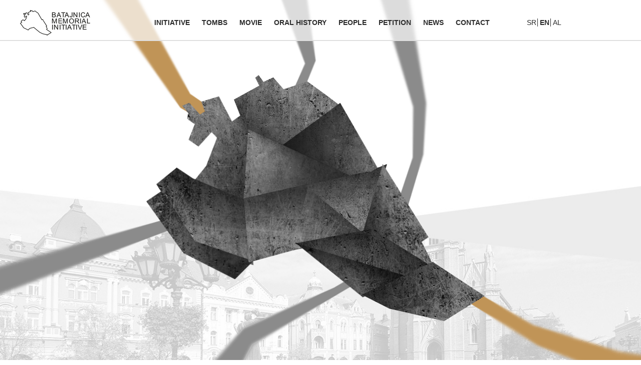

--- FILE ---
content_type: text/html;charset=UTF-8
request_url: https://www.batajnicamemorialinitiative.org/en
body_size: 2154
content:
<html>
<head>
  <base href="https://www.batajnicamemorialinitiative.org">
  <meta charset="UTF-8">
  <title>Batajnica memory initiative</title>
  <meta name="viewport" content="width=device-width, initial-scale=1, maximum-scale=1">
  <!--[if lt IE 9]>
  <script src="js/html5shiv.js"></script>
  <script src="https://vjs.zencdn.net/ie8/1.1.0/videojs-ie8.min.js"></script>
  <![endif]-->
  <link rel="stylesheet" href="assets/web/css/main.css?v=6">
  <!-- Matomo -->
<script type="text/javascript">
  var _paq = _paq || [];
  /* tracker methods like "setCustomDimension" should be called before "trackPageView" */
  _paq.push(['trackPageView']);
  _paq.push(['enableLinkTracking']);
  (function() {
    var u="https://analytics.hlc-rdc.org/";
    _paq.push(['setTrackerUrl', u+'piwik.php']);
    _paq.push(['setSiteId', '6']);
    var d=document, g=d.createElement('script'), s=d.getElementsByTagName('script')[0];
    g.type='text/javascript'; g.async=true; g.defer=true; g.src=u+'piwik.js'; s.parentNode.insertBefore(g,s);
  })();
</script>
<!-- End Matomo Code -->

<!-- Global site tag (gtag.js) - Google Analytics -->
<script async src="https://www.googletagmanager.com/gtag/js?id=UA-3901318-3"></script>
<script>
  window.dataLayer = window.dataLayer || [];
  function gtag(){dataLayer.push(arguments);}
  gtag('js', new Date());

  gtag('config', 'UA-3901318-3');
</script>

  
  
</head>
<body id="home">
<header>
  <div class="container">
    <nav>
      <a href="en">
        <img id="logo" src="assets/web/img/logos/logo_en.png"
             alt="Batajnica Memory Initiative logo">
      </a>
      <ul>
        <li><a href="en/inicijativa">Initiative</a></li>
        <li><a href="en/grobnice">Tombs</a></li>
        <li><a href="en/film">Movie</a></li>
        <li><a href="en/intervju">Oral history</a></li>
        <li><a href="en/zrtve">People</a></li>
        <li><a href="en/peticija">Petition</a></li>
        <li><a href="en/vesti">News</a></li>
        <li><a href="en/kontakt">Contact</a></li>
        <div class="language-bar">
          <li><a  href="/en?switchLang=sr">Sr</a></li>
          <li><a  class="active"  href="/en?switchLang=en">En</a></li>
          <li><a  href="/en?switchLang=al">Al</a></li>
        </div>
      </ul>


      <div class="responsive-navigation">
        <a class="hamburger" href="#">
          <img src="assets/web/img/hamburger.png" alt="">
        </a>
        <div class="mobile-links">
          <ul>
            <li><a id="mobile-close" href="#">Close(x)</a></li>
            <li><a href="en/inicijativa">Initiative</a></li>
            <li><a href="en/grobnice">Tombs</a></li>
            <li><a href="en/film">Movie</a></li>
            <li><a href="en/intervju">Oral history</a></li>
            <li><a href="en/zrtve">People</a></li>
            <li><a href="en/peticija">Petition</a></li>
            <li><a href="en/vesti">News</a></li>
            <li><a href="en/kontakt">Contact</a></li>

            <div class="language-bar">
              <li><a href="sr">Sr</a></li>
              <li><a href="en">En</a></li>
              <li><a href="al">Al</a></li>
            </div>
          </ul>
        </div>
      </div>
    </nav>
  </div>
</header>


  <div class="no-after" class="container">

    <div class="popup">
      <ul>
        <li>
          <img src="files/photos/_LOM882901b.jpg" alt="">

          <div class="content cf">
            <p></p>

            <div class="popup-nav">
              <a class="back" href="#">Back</a>
              <a class="next" href="#">Next</a>
              <a href="en/inicijativa" id="procitaj-vise">Read more</a>
            </div>
          </div>
        </li>

        <li class="hide">
          <img src="files/photos/_LOM879701a.jpg" alt="">

          <div class="content cf">
            <p></p>

            <div class="popup-nav">
              <a class="back" href="#">Back</a>
              <a class="next" href="#">Next</a>
              <a href="en/inicijativa" id="procitaj-vise">Read more</a>
            </div>
          </div>
        </li>

        <li class="hide">
          <img src="files/photos/_LOM890301a.jpg" alt="">

          <div class="content cf">
            <p></p>

            <div class="popup-nav">
              <a class="back" href="#">Back</a>
              <a class="next" href="#">Next</a>
              <a href="en/inicijativa" id="procitaj-vise">Read more</a>
            </div>
          </div>
        </li>

        <li class="hide">
          <img src="files/photos/_LOM883301.jpg" alt="">

          <div class="content cf">
            <p></p>

            <div class="popup-nav">
              <a class="back" href="#">Back</a>
              <a class="next" href="#">Next</a>
              <a href="en/inicijativa" id="procitaj-vise">Read more</a>
            </div>
          </div>
        </li>

        <li class="hide">
          <img src="files/photos/_LOM887901.jpg" alt="">

          <div class="content cf">
            <p> </p>

            <div class="popup-nav">
              <a class="back" href="#">Back</a>
              <a class="next" href="#">Next</a>
              <a href="en/inicijativa" id="procitaj-vise">Read more</a>
            </div>
          </div>
        </li>

        <li class="hide">
          <img src="files/photos/_LOM891601a.jpg" alt="">

          <div class="content cf">
            <p> </p>

            <div class="popup-nav">
              <a class="back" href="#">Back</a>
              <a class="next" href="#">Next</a>
              <a href="en/inicijativa" id="procitaj-vise">Read more</a>
            </div>
            </div>
          </li>

          <li class="hide">
            <img src="files/photos/_LOM892401a.jpg" alt="">

            <div class="content cf">
              <p></p>

              <div class="popup-nav">
                <a class="back" href="#">Back</a>
                <a class="next" href="#">Next</a>
                <a href="en/inicijativa" id="procitaj-vise">Read more</a>
              </div>
              </div>
            </li>

          </ul>
        </div>
        <img id="index-1" src="assets/web/img/bg-lines.png" alt="">

        <div id="main-shape">
          <a href=""><img src="assets/web/img/pieces/01.png" alt=""></a>
          <a href=""><img src="assets/web/img/pieces/02.png" alt=""></a>
          <a href=""><img src="assets/web/img/pieces/03.png" alt=""></a>
          <a href=""><img src="assets/web/img/pieces/04.png" alt=""></a>
          <a href=""><img src="assets/web/img/pieces/05.png" alt=""></a>
          <a href=""><img src="assets/web/img/pieces/06.png" alt=""></a>
          <a href=""><img src="assets/web/img/pieces/07.png" alt=""></a>
          <a href=""><img src="assets/web/img/pieces/08.png" alt=""></a>
          <a href=""><img src="assets/web/img/pieces/09.png" alt=""></a>
          <a href=""><img src="assets/web/img/pieces/10.png" alt=""></a>
          <a href=""><img src="assets/web/img/pieces/11.png" alt=""></a>
          <a href=""><img src="assets/web/img/pieces/12.png" alt=""></a>
        </div>

      </div>



  
        <script type="text/javascript" src="https://code.jquery.com/jquery-1.12.1.js"></script>
  <script src="https://vjs.zencdn.net/5.6.0/video.js"></script>
  <script type="text/javascript" src="assets/web/js/jquery.easing.js"></script>
  <script type="text/javascript" src="assets/web/js/parallax.js"></script>
  <script type="text/javascript" src="assets/web/js/eventFrame.js"></script>
  <script type="text/javascript" src="assets/web/js/toggle.js"></script>
  <script type="text/javascript" src="assets/web/js/jquery.bxslider.js"></script>
  <script type="text/javascript" src="assets/web/js/play-button.js"></script>
  <script type="text/javascript" src="assets/web/js/medium-lightbox.js"></script>
  <script type="text/javascript" src="assets/web/js/jquery.sharrre.js"></script>
  <script type="text/javascript" src="assets/web/js/share/platform.js"></script>
  <script type="text/javascript" src="assets/web/js/share/facebook.js"></script>
  <script type="text/javascript" src="assets/web/js/share/twitter.js"></script>
  <script type="text/javascript" src="assets/web/js/share/googlePlus.js"></script>

  <script type="text/javascript">
    $(document).ready(function () {

      $('#tw-share').sharrre({
        share: {
          twitter: true,
        },
        template: '<a href="#"><img src="assets/web/img/tw-dark.png" alt="twitter-icon"></a>',
        enableHover: false,
        enableTracking: true,
        buttons: { twitter : ''},
        click: function(api, options){
          api.simulateClick();
          api.openPopup('twitter');
        }
      });

      $('#fb-share').sharrre({
        share: {
          facebook: true,
        },
        template: '<a href="#"><img src="assets/web/img/fb-dark.png" alt="twitter-icon"></a>',
        enableHover: false,
        enableTracking: true,
        buttons: { twitter : ''},
        click: function(api, options){
          api.simulateClick();
          api.openPopup('facebook');
        }
      });

      $('#gp-share').sharrre({
        share: {
          googlePlus: true,
        },
        template: '<a href="#"><img src="assets/web/img/gp-dark.png" alt="twitter-icon"></a>',
        enableHover: false,
        enableTracking: true,
        buttons: { twitter : ''},
        click: function(api, options){
          api.simulateClick();
          api.openPopup('googlePlus');
        }
      });


    });
  </script>

    <script type="text/javascript" src="assets/web/js/popup.js"></script>
    <script>
      jQuery(document).ready(function () {
        jQuery('#main-shape')
                .parallax(
                        {
                          mouseport: jQuery('body')
                        },
                        {
                          xparallax: '130px',
                          yparallax: '30px',
                          xorigin: 0.65,
                          yorigin: 0,
                          decay: 0.1
                        }
                );

        jQuery('#index-1')
                .parallax(
                        {
                          mouseport: jQuery('body')
                        },
                        {
                          xparallax: '30px',
                          yparallax: '30px',
                          xorigin: 0,
                          yorigin: 0,
                          decay: 0.2
                        }
                );


      });
    </script>
  




      <script type="text/javascript" src="https://code.jquery.com/jquery-1.12.1.js"></script>
  <script src="https://vjs.zencdn.net/5.6.0/video.js"></script>
  <script type="text/javascript" src="assets/web/js/jquery.easing.js"></script>
  <script type="text/javascript" src="assets/web/js/parallax.js"></script>
  <script type="text/javascript" src="assets/web/js/eventFrame.js"></script>
  <script type="text/javascript" src="assets/web/js/toggle.js"></script>
  <script type="text/javascript" src="assets/web/js/jquery.bxslider.js"></script>
  <script type="text/javascript" src="assets/web/js/play-button.js"></script>
  <script type="text/javascript" src="assets/web/js/medium-lightbox.js"></script>
  <script type="text/javascript" src="assets/web/js/jquery.sharrre.js"></script>
  <script type="text/javascript" src="assets/web/js/share/platform.js"></script>
  <script type="text/javascript" src="assets/web/js/share/facebook.js"></script>
  <script type="text/javascript" src="assets/web/js/share/twitter.js"></script>
  <script type="text/javascript" src="assets/web/js/share/googlePlus.js"></script>

  <script type="text/javascript">
    $(document).ready(function () {

      $('#tw-share').sharrre({
        share: {
          twitter: true,
        },
        template: '<a href="#"><img src="assets/web/img/tw-dark.png" alt="twitter-icon"></a>',
        enableHover: false,
        enableTracking: true,
        buttons: { twitter : ''},
        click: function(api, options){
          api.simulateClick();
          api.openPopup('twitter');
        }
      });

      $('#fb-share').sharrre({
        share: {
          facebook: true,
        },
        template: '<a href="#"><img src="assets/web/img/fb-dark.png" alt="twitter-icon"></a>',
        enableHover: false,
        enableTracking: true,
        buttons: { twitter : ''},
        click: function(api, options){
          api.simulateClick();
          api.openPopup('facebook');
        }
      });

      $('#gp-share').sharrre({
        share: {
          googlePlus: true,
        },
        template: '<a href="#"><img src="assets/web/img/gp-dark.png" alt="twitter-icon"></a>',
        enableHover: false,
        enableTracking: true,
        buttons: { twitter : ''},
        click: function(api, options){
          api.simulateClick();
          api.openPopup('googlePlus');
        }
      });


    });
  </script>

    <script type="text/javascript" src="assets/web/js/popup.js"></script>
    <script>
      jQuery(document).ready(function () {
        jQuery('#main-shape')
                .parallax(
                        {
                          mouseport: jQuery('body')
                        },
                        {
                          xparallax: '130px',
                          yparallax: '30px',
                          xorigin: 0.65,
                          yorigin: 0,
                          decay: 0.1
                        }
                );

        jQuery('#index-1')
                .parallax(
                        {
                          mouseport: jQuery('body')
                        },
                        {
                          xparallax: '30px',
                          yparallax: '30px',
                          xorigin: 0,
                          yorigin: 0,
                          decay: 0.2
                        }
                );


      });
    </script>
  

</body>
</html>

--- FILE ---
content_type: application/javascript
request_url: https://www.batajnicamemorialinitiative.org/assets/web/js/share/googlePlus.js
body_size: 927
content:
SharrrePlatform.register("googlePlus", function (options) {
    defaultSettings = {  //http://www.google.com/webmasters/+1/button/
        url: '',  //if you need to personnalize button url
        urlCount: false,  //if you want to use personnalize button url on global counter
        size: 'medium',
        lang: 'en-US',
        annotation: '',
        count: true,
        popup: {
            width: 900,
            height: 500
        }
    };

    defaultSettings = $.extend(true, {}, defaultSettings, options);
    return {
        settings: defaultSettings,
        url: function (url) {
            return url + '?url={url}&type=googlePlus';
        },
        trackingAction: {site: 'Google', action: '+1'},
        load: function (self) {
            var sett = this.settings;
            //$(self.element).find('.buttons').append('<div class="button googleplus"><g:plusone size="'+self.options.buttons.googlePlus.size+'" href="'+self.options.url+'"></g:plusone></div>');
            $(self.element).find('.buttons').append('<div class="button googleplus"><div class="g-plusone" data-size="' +
            sett.size + '" data-href="' + (sett.url !== '' ? sett.url : self.options.url) +
            '" data-annotation="' + sett.annotation + '"></div></div>');
            window.___gcfg = {
                lang: sett.lang
            };
            var loading = 0;
            if ((typeof gapi === 'undefined' || typeof gapi.plusone === 'undefined') && loading == 0) {
                loading = 1;
                (function () {
                    var po = document.createElement('script');
                    po.type = 'text/javascript';
                    po.async = true;
                    po.src = 'https://apis.google.com/js/plusone.js';
                    var s = document.getElementsByTagName('script')[0];
                    s.parentNode.insertBefore(po, s);
                })();
            }
            else {
                gapi.plusone.go();
            }
        },
        tracking: function () {
        },
        popup: function (opt) {
            window.open("https://plus.google.com/share?hl=" + this.settings.lang +
                "&url=" + encodeURIComponent((this.settings.url !== '' ? this.settings.url : opt.url)),
                "", "toolbar=0, status=0, width=" + this.settings.popup.width + ", height=" + this.settings.popup.height);
        }
    }
});

--- FILE ---
content_type: application/javascript
request_url: https://www.batajnicamemorialinitiative.org/assets/web/js/share/twitter.js
body_size: 1089
content:
SharrrePlatform.register("twitter", function (options) {
    defaultSettings = {  //http://twitter.com/about/resources/tweetbutton
        url: '',  //if you need to personalize url button
        urlCount: false,  //if you want to use personnalize button url on global counter
        count: false,
        hashtags: '',
        via: '',
        related: '',
        lang: 'en',
        popup: {
            width: 650,
            height: 360
        }
    };

    defaultSettings = $.extend(true, {}, defaultSettings, options);
    return {
        settings: defaultSettings,
        trackingAction: {site: 'twitter', action: 'tweet'},
        url: function (test) {
            return "https://opensharecount.com/count.json?url={url}";
        },
        load: function (self) {
            var sett = this.settings;
            $(self.element).find('.buttons').append(
                '<div class="button twitter"><a href="https://twitter.com/share" class="twitter-share-button" data-url="'
                + (sett.url !== '' ? sett.url : self.options.url) +
                '" data-count="' + sett.count + '" data-text="' + self.options.text +
                '" data-via="' + sett.via + '" data-hashtags="' + sett.hashtags +
                '" data-related="' + sett.related + '" data-lang="' + sett.lang + '">Tweet</a></div>');
            var loading = 0;
            if (typeof twttr === 'undefined' && loading == 0) {
                loading = 1;
                (function () {
                    var twitterScriptTag = document.createElement('script');
                    twitterScriptTag.type = 'text/javascript';
                    twitterScriptTag.async = true;
                    twitterScriptTag.src = 'https://platform.twitter.com/widgets.js';
                    var s = document.getElementsByTagName('script')[0];
                    s.parentNode.insertBefore(twitterScriptTag, s);
                })();
            }
            else {
                $.ajax({url: 'https://platform.twitter.com/widgets.js', dataType: 'script', cache: true}); //http://stackoverflow.com/q/6536108
            }
        },
        tracking: function () {
            tw = window.setInterval(function () {
                if (typeof twttr !== 'undefined') {
                    twttr.events.bind('tweet', function (event) {
                        if (event) {
                            _gaq.push(['_trackSocial', 'twitter', 'tweet']);
                        }
                    });
                    clearInterval(tw);
                }
            }, 1000);
        },
        popup: function (opt) {
            window.open("https://twitter.com/intent/tweet?text=" + encodeURIComponent(opt.text) + "&url="
            + encodeURIComponent((this.settings.url !== '' ? this.setting.url : opt.url))
            + (this.settings.via !== '' ? '&via=' + this.settings.via : ''), "", "toolbar=0, status=0,width=" + this.settings.popup.width + ", height=" + this.settings.popup.height);
        }
    }
});

--- FILE ---
content_type: application/javascript
request_url: https://www.batajnicamemorialinitiative.org/assets/web/js/toggle.js
body_size: 242
content:
$('.mesto-rodjenja').on('mouseenter', function () {
  $('.mesto-stradanja').stop().animate({width: "0"}, 190);
    $('.mesto-rodjenja').stop().animate({width: "42%"}, 200);
});

$('.mesto-rodjenja').on('mouseleave', function () {
  $('.mesto-rodjenja').stop().animate({width: "21%"}, 190);
  $('.mesto-stradanja').stop().animate({width: "21%"}, 200);
});

$('.mesto-stradanja').on('mouseenter', function () {
  $('.mesto-rodjenja').stop().animate({width: "0"}, 190);
  $('.mesto-stradanja').stop().animate({width: "42%"}, 200);
});

$('.mesto-stradanja').on('mouseleave', function () {
  $('.mesto-stradanja').stop().animate({width: "21%"}, 190);
  $('.mesto-rodjenja').stop().animate({width: "21%"}, 200);
});

$('.hamburger').on('click', function () {
    $('.mobile-links').slideDown(500);
});

$('#mobile-close').on('click', function () {
    $('.mobile-links').slideUp(500);
});

--- FILE ---
content_type: application/javascript
request_url: https://www.batajnicamemorialinitiative.org/assets/web/js/popup.js
body_size: 312
content:
$(function () {

  $('.popup .next').on('click', function () {

    var $li = $(this).parents('li');

    $li.fadeOut(100);

    if ($li.is(':last-child')) {
      return $li.siblings().first().fadeIn(200);
    }

    $li.next().fadeIn(200);
  });


  $('.popup .back').on('click', function () {

    $('.popup').animate({'top': '-100%'}, 600, 'easeInCubic');

  });


  $('#main-shape a').on('click', function (e) {
    e.preventDefault();
    $('.popup').animate({'top': '14%'}, 600, 'easeOutExpo');
  });

  // $('#logo').on('click',function(){
  //   $('#main-shape').toggleClass('spread');
  // });
});



--- FILE ---
content_type: application/javascript
request_url: https://www.batajnicamemorialinitiative.org/assets/web/js/share/platform.js
body_size: 221
content:
var SharrrePlatform = SharrrePlatform || (function () {
    var platforms = {};

    return {
        'register': function (name, constructor) {
            platforms[name] = constructor;
        },
        'get': function (name, options) {
            if (!platforms[name]) {
                console.error("Sharrre - No platform found for " + name);
                return false;
            }
            return new platforms[name](options);
        }
    }
})();

--- FILE ---
content_type: application/javascript
request_url: https://www.batajnicamemorialinitiative.org/assets/web/js/medium-lightbox.js
body_size: 1781
content:
/*
 * Plugin: MediumLightbox v1.0
 * Author: Davide Calignano
 */


function MediumLightbox(element, options) {
	"use strict";

	// quit if no root element
	if (!element) return;

	var zoomedImg;
	var screenSize ={};
	var options = options || {};
	var margin = options.margin || 50;

	// Get the scrollbar width
	var scrollDiv = document.createElement("div");
	scrollDiv.className = "scrollbar-measure";
	document.body.appendChild(scrollDiv);
	var scrollbarWidth = scrollDiv.offsetWidth - scrollDiv.clientWidth;
	document.body.removeChild(scrollDiv);


	//Get size screen x and y
	function updateScreenSize(){
		var w = window,
		d = document,
		e = d.documentElement,
		g = d.getElementsByTagName('body')[0],
		x = w.innerWidth || e.clientWidth || g.clientWidth,
		y = w.innerHeight|| e.clientHeight|| g.clientHeight;
		screenSize.x = x;
		screenSize.y = y;
	}

	updateScreenSize();

	//recalc size screen on resize
	window.addEventListener("resize", updateScreenSize);


	function zoom(){

		if(!this.isZoomed){

			//Set status
			this.isZoomed = !this.isZoomed;

			//Get image to be removed on scroll
			zoomedImg = this;

			//Get img node
			if(!this.img)
				this.img = this.getElementsByTagName('img')[0];

			//Get img size
			var imgH = this.img.getBoundingClientRect().height;
			var imgW = this.img.getBoundingClientRect().width;
			var imgL = this.img.getBoundingClientRect().left;
			var imgT = this.img.getBoundingClientRect().top;
			var realW, realH;

			//Get real dimension
			if(this.img.dataset){
				realW = this.img.dataset.width;    
				realH = this.img.dataset.height;
			}else{
				realW = this.img.getAttribute('data-width');
				realH = this.img.getAttribute('data-height');
			}



			//add class to img
			if (this.img.classList)
				this.img.classList.add('zoomImg');
			else
				this.img.className += ' ' + 'zoomImg';


			//create overlay div
			this.overlay = document.createElement('div');
			this.overlay.id = 'the-overlay';
			this.overlay.className = 'zoomOverlay';
			this.overlay.style.cssText = 'height:'+(screenSize.y)+'px; width: '+screenSize.x+'px; top: -'+ ((screenSize.y-imgH)/2) +'px; left: -'+((screenSize.x-imgW)/2)+'px;';


			//create wrapper for img and set attributes 
			this.wrapper = document.createElement('div');
			this.wrapper.id = 'the-wrapper';
			this.wrapper.className = 'zoomImg-wrap zoomImg-wrap--absolute';
			// this.wrapper.style.cssText = 'transform: translate(0px, 0px) translateZ(0px);';
			this.wrapper.appendChild(this.img);


			//appen element to body
			this.wrapper.appendChild(this.overlay);
			this.children[0].appendChild(this.wrapper);


			//wrap coordinates
			var wrapX = ((screenSize.x-scrollbarWidth)/2)-imgL - (imgW/2);
			var wrapY = imgT*(-1) + (screenSize.y-imgH)/2;



			//Calc scale
			//TODO if ratio*H > realH no scale
			var scale = 1;
			if(realH > imgH){
				if(imgH == imgW && screenSize.y > screenSize.x){  
					// case 1: square image and screen h > w
					scale = (screenSize.x-margin)/imgW;
				}else if(imgH == imgW && screenSize.y < screenSize.x){ 
					// case 2: square image and screen w > h
					scale = (screenSize.y-margin)/imgH;
				}else if(imgH > imgW){ 
					// case 3: rectangular image h > w
					scale = (screenSize.y-margin)/imgH;
					if (scale*imgW > screenSize.x) { 
						// case 3b: rectangular image h > w but zoomed image is too big 
						scale = (screenSize.x-margin)/imgW;
					};
				}else if(imgH < imgW){ 
					// case 4: rectangular image w > h
					scale = (screenSize.x-margin)/imgW;
					if (scale*imgH > screenSize.y) {
						// case 4b: rectangular image w > h but zoomed image is too big 
						scale = (screenSize.y-margin)/imgH;
					};
				}
			}

			//recal scale if zoomed image is more bigger then original
			if(scale*imgW > realW){
				scale = realW/imgW;
				console.log('big')
			}
			
                        //Add zommed values: x,y and scale
                        var that = this;
                        setTimeout(function(){
                            that.wrapper.style.cssText = 'transform: translate('+wrapX+'px, '+wrapY+'px) translateZ(0px);-webkit-transform: translate('+wrapX+'px, '+wrapY+'px) translateZ(0px);';
                            that.img.style.cssText="transform: scale("+scale+");-webkit-transform: scale("+scale+")";
                            that.overlay.className = 'zoomOverlay show';
                        },0);


		}else{
			this.isZoomed = !this.isZoomed;

			//remove from zoomeImg
			zoomedImg = null

			//remove style
			this.img.style.cssText="";
			this.wrapper.style.cssText = '';
			this.overlay.className = 'zoomOverlay';



			//remove element
			var that = this;
			setTimeout(function(){
				that.children[0].appendChild(that.img)
				that.children[0].removeChild(that.wrapper) 

				var className = 'zoomImg'
				if (that.img.classList)
					that.img.classList.remove(className);
				else
					that.img.className = that.img.className.replace(new RegExp('(^|\\b)' + className.split(' ').join('|') + '(\\b|$)', 'gi'), ' ');

			},300)
		}
	}

	//Apply effect on all elements
	var elements = document.querySelectorAll(element);
	Array.prototype.forEach.call(elements, function(el, i){
		el.addEventListener("click", zoom);
	});

	//zoomOut on scroll
	function zoomOut(){
		if(zoomedImg){
			zoomedImg.click();
		}
	}

	window.addEventListener("scroll", zoomOut);
}


--- FILE ---
content_type: application/javascript
request_url: https://www.batajnicamemorialinitiative.org/assets/web/js/jquery.sharrre.js
body_size: 2808
content:
/*!
 *  Sharrre.com - Make your sharing widget!
 *  Version: 2.0.1
 *  Author: Julien Hany
 *  License: MIT http://en.wikipedia.org/wiki/MIT_License or GPLv2 http://en.wikipedia.org/wiki/GNU_General_Public_License
 */

(function ($, window, document, undefined) {

    /* Defaults*/
    var pluginName = 'sharrre',
        defaults = {
            className: 'sharrre',
            share: {},
            shareTotal: 0,
            template: '',
            title: '',
            url: document.location.href,
            text: document.title,
            urlCurl: 'sharrre.php',  //PHP script for google plus...
            count: {}, //counter by social network
            total: 0,  //total of sharing
            shorterTotal: true, //show total by k or M when number is to big
            enableHover: true, //disable if you want to personalize hover event with callback
            enableCounter: true, //disable if you just want use buttons
            enableTracking: false, //tracking with google analitycs
            defaultUrl: "javascript:void(0);",
            popup: { // Set the popup width and height
                width: 900,
                height: 500
            },
            hover: function () {
            }, //personalize hover event with this callback function
            hide: function () {
            }, //personalize hide event with this callback function
            click: function () {
            }, //personalize click event with this callback function
            render: function () {
            }
        };

    /* Plugin constructor*/
    function Plugin(element, options) {
        this.element = element;
        this.options = $.extend(true, {}, defaults, options);
        this.options.share = options.share; //simple solution to allow order of buttons
        this._defaults = defaults;
        this._name = pluginName;
        this.platforms = {};
        this.init();
    };

    /* Initialization method
     ================================================== */
    Plugin.prototype.init = function () {
        var self = this;

        // Load enabled platforms
        $.each(self.options.share, function (name, val) {
            if (val === true) {
                self.platforms[name] = SharrrePlatform.get(name, self.options.buttons[name]);
            }
        });

        $(this.element).addClass(this.options.className); //add class

        //HTML5 Custom data
        if (typeof $(this.element).data('title') !== 'undefined') {
            this.options.title = $(this.element).attr('data-title');
        }
        if (typeof $(this.element).data('url') !== 'undefined') {
            this.options.url = $(this.element).data('url');
        }
        if (typeof $(this.element).data('text') !== 'undefined') {
            this.options.text = $(this.element).data('text');
        }

        //how many social website have been selected
        $.each(this.options.share, function (name, val) {
            if (val === true) {
                self.options.shareTotal++;
            }
        });

        if (self.options.enableCounter === true) {  //if for some reason you don't need counter
            //get count of social share that have been selected
            $.each(this.options.share, function (name, val) {
                if (val === true) {
                    //self.getSocialJson(name);
                    try {
                        self.getSocialJson(name);
                    } catch (e) {
                    }
                }
            });
        } else if (self.options.template !== '') {
            self.renderer();
            self.options.count[name] = 0;
            self.rendererPerso();
        }

        if (self.options.template !== '') {  //for personalized button (with template)
            this.options.render(this, this.options);
        }
        else { // if you want to use official button like example 3 or 5
            this.loadButtons();
        }

        //add hover event
        $(this.element).on('mouseenter', function () {
            //load social button if enable and 1 time
            if ($(this).find('.buttons').length === 0 && self.options.enableHover === true) {
                self.loadButtons();
            }
            self.options.hover(self, self.options);
        }).on('mouseleave', function () {
            self.options.hide(self, self.options);
        });

        //click event
        $(this.element).click(function (e) {
            e.preventDefault();
            self.options.click(self, self.options);
            return false;
        });
    };

    /* loadButtons methode
     ================================================== */
    Plugin.prototype.loadButtons = function () {
        var self = this;
        $(this.element).append('<div class="buttons"></div>');
        $.each(self.options.share, function (name, val) {

            if (val == true) {
                self.platforms[name].load(self);
                if (self.options.enableTracking === true) { //add tracking
                    self.platforms[name].tracking();
                }
            }
        });
    };

    /* getSocialJson methode
     ================================================== */
    Plugin.prototype.getSocialJson = function (name) {
        var self = this,
            count = 0,
            settings = self.platforms[name].settings,
            buttonUrl = self.platforms[name].url(this.options.urlCurl),
            replaceUrl = encodeURIComponent(this.options.url);
        if (settings.url.length) {
            buttonUrl = settings.url;
        }
        if (settings.urlCount === true && buttonUrl !== '') {
            replaceUrl = buttonUrl;
        }
        if (settings.count === false) {
            buttonUrl = '';
        }
        url = buttonUrl.replace('{url}', replaceUrl);
        if (url != '') {  //urlCurl = '' if you don't want to used PHP script but used social button
            $.getJSON(url, function (json) {
                if (typeof json.count !== "undefined") {  //GooglePlus, Stumbleupon, Twitter, Pinterest and Digg
                    var temp = json.count + '';
                    temp = temp.replace('\u00c2\u00a0', '');  //remove google plus special chars
                    count += parseInt(temp, 10);
                }
                //get the FB total count (shares, likes and more)
                else if (json.data && json.data.length > 0 && typeof json.data[0].total_count !== "undefined") { //Facebook total count
                    count += parseInt(json.data[0].total_count, 10);
                }
                else if (typeof json[0] !== "undefined") {  //Delicious
                    count += parseInt(json[0].total_posts, 10);
                }
                else if (typeof json[0] !== "undefined") {  //Stumbleupon
                }
                self.options.count[name] = count;
                self.options.total += count;
                self.renderer();
                self.rendererPerso();
            })
                .error(function () {
                    self.options.count[name] = 0;
                    self.rendererPerso();
                });
        }
        else {
            self.renderer();
            self.options.count[name] = 0;
            self.rendererPerso();
        }
    };

    /* launch render methode
     ================================================== */
    Plugin.prototype.rendererPerso = function () {
        //check if this is the last social website to launch render
        var shareCount = 0;
        for (e in this.options.count) {
            shareCount++;
        }
        if (shareCount === this.options.shareTotal) {
            this.options.render(this, this.options);
        }
    };

    /* render methode
     ================================================== */
    Plugin.prototype.renderer = function () {
        var total = this.options.total,
            template = this.options.template;
        if (this.options.shorterTotal === true) {  //format number like 1.2k or 5M
            total = this.shorterTotal(total);
        }

        if (template !== '') {  //if there is a template
            template = template.replace('{total}', total);
            $(this.element).html(template);
        }
        else { //template by defaults
            $(this.element).html(
                '<div class="box"><a class="count" href="' + this.options.defaultUrl + '">' + total + '</a>' +
                (this.options.title !== '' ? '<a class="share" href="' + this.options.defaultUrl + '">' + this.options.title + '</a>' : '') +
                '</div>'
            );
        }
    };

    /* format total numbers like 1.2k or 5M
     ================================================== */
    Plugin.prototype.shorterTotal = function (num) {
        if (num >= 1e6) {
            num = (num / 1e6).toFixed(2) + "M"
        } else if (num >= 1e3) {
            num = (num / 1e3).toFixed(1) + "k"
        }
        return num;
    };

    /* Methode for open popup
     ================================================== */
    Plugin.prototype.openPopup = function (site) {
        this.platforms[site].popup(this.options);  //open
        if (this.options.enableTracking === true) { //tracking!
            infos = this.platforms[site].trackingAction;
            _gaq.push(['_trackSocial', infos.site, infos.action]);
        }
    };

    /* Methode for add +1 to a counter
     ================================================== */
    Plugin.prototype.simulateClick = function () {
        var html = $(this.element).html();
        $(this.element).html(html.replace(this.options.total, this.options.total + 1));
    };

    /* Methode for add +1 to a counter
     ================================================== */
    Plugin.prototype.update = function (url, text) {
        if (url !== '') {
            this.options.url = url;
        }
        if (text !== '') {
            this.options.text = text;
        }
    };

    /* A really lightweight plugin wrapper around the constructor, preventing against multiple instantiations
     ================================================== */
    $.fn[pluginName] = function (options) {
        var args = arguments;
        if (options === undefined || typeof options === 'object') {
            return this.each(function () {
                if (!$(this).data('plugin_' + pluginName)) {
                    $(this).data('plugin_' + pluginName, new Plugin(this, options));
                }
            });
        } else if (typeof options === 'string' && options[0] !== '_' && options !== 'init') {
            return this.each(function () {
                var instance = $(this).data('plugin_' + pluginName);
                if (instance instanceof Plugin && typeof instance[options] === 'function') {
                    instance[options].apply(instance, Array.prototype.slice.call(args, 1));
                }
            });
        }
    };
})(window.jQuery || window.Zepto, window, document);


--- FILE ---
content_type: application/javascript
request_url: https://www.batajnicamemorialinitiative.org/assets/web/js/play-button.js
body_size: 266
content:
/**
 * Created by Radovanovic on 30.12.2015.
 */
$( document ).ready(function() {

    var mouseHover45 = $('.photos-45 li');
    var playButton45 = $('.photos-45-play');

    mouseHover45.on('mouseenter', function () {
        $(this).children('img').stop().fadeIn(400);
    });
    mouseHover45.on('mouseleave', function () {
        playButton45.stop().fadeOut(400);
    });
});

$( document ).ready(function() {

    var mouseHover30 = $('.photos-30>li');
    var playButton30 = $('.photos-30-play');

    mouseHover30.on('mouseenter', function () {
        $(this).children('img').stop().fadeIn(400);
    });
    mouseHover30.on('mouseleave', function () {
        playButton30.stop().fadeOut(400);
    });
});